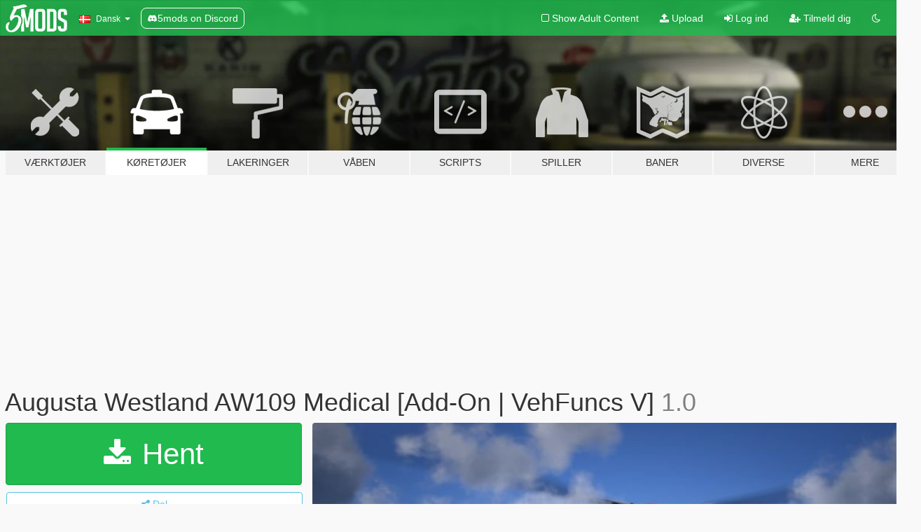

--- FILE ---
content_type: text/html; charset=utf-8
request_url: https://da.gta5-mods.com/vehicles/augusta-westland-aw109-medical-add-on-vehfuncs-v
body_size: 17991
content:

<!DOCTYPE html>
<html lang="da" dir="ltr">
<head>
	<title>
		Augusta Westland AW109 Medical [Add-On | VehFuncs V] - GTA5-Mods.com
	</title>

		<script
		  async
		  src="https://hb.vntsm.com/v4/live/vms/sites/gta5-mods.com/index.js"
        ></script>

        <script>
          self.__VM = self.__VM || [];
          self.__VM.push(function (admanager, scope) {
            scope.Config.buildPlacement((configBuilder) => {
              configBuilder.add("billboard");
              configBuilder.addDefaultOrUnique("mobile_mpu").setBreakPoint("mobile")
            }).display("top-ad");

            scope.Config.buildPlacement((configBuilder) => {
              configBuilder.add("leaderboard");
              configBuilder.addDefaultOrUnique("mobile_mpu").setBreakPoint("mobile")
            }).display("central-ad");

            scope.Config.buildPlacement((configBuilder) => {
              configBuilder.add("mpu");
              configBuilder.addDefaultOrUnique("mobile_mpu").setBreakPoint("mobile")
            }).display("side-ad");

            scope.Config.buildPlacement((configBuilder) => {
              configBuilder.add("leaderboard");
              configBuilder.addDefaultOrUnique("mpu").setBreakPoint({ mediaQuery: "max-width:1200px" })
            }).display("central-ad-2");

            scope.Config.buildPlacement((configBuilder) => {
              configBuilder.add("leaderboard");
              configBuilder.addDefaultOrUnique("mobile_mpu").setBreakPoint("mobile")
            }).display("bottom-ad");

            scope.Config.buildPlacement((configBuilder) => {
              configBuilder.add("desktop_takeover");
              configBuilder.addDefaultOrUnique("mobile_takeover").setBreakPoint("mobile")
            }).display("takeover-ad");

            scope.Config.get('mpu').display('download-ad-1');
          });
        </script>

	<meta charset="utf-8">
	<meta name="viewport" content="width=320, initial-scale=1.0, maximum-scale=1.0">
	<meta http-equiv="X-UA-Compatible" content="IE=edge">
	<meta name="msapplication-config" content="none">
	<meta name="theme-color" content="#20ba4e">
	<meta name="msapplication-navbutton-color" content="#20ba4e">
	<meta name="apple-mobile-web-app-capable" content="yes">
	<meta name="apple-mobile-web-app-status-bar-style" content="#20ba4e">
	<meta name="csrf-param" content="authenticity_token" />
<meta name="csrf-token" content="EAs7eLmEh5WZJtZoVcMkptlOb9mlkppak8oLlTt6iYg+xz03/jMN3Jfctxs4+hIc8EBJn7/rgpGwtiLsGH8O6w==" />
	    <!--suppress ALL -->

    <meta property="og:url" content="https://da.gta5-mods.com/vehicles/augusta-westland-aw109-medical-add-on-vehfuncs-v">
    <meta property="og:title" content="Augusta Westland AW109 Medical [Add-On | VehFuncs V]">
    <meta property="og:description" content="Here is a new medical helicopter for GTA V: The Augusta Westland AW109.  This mod features a detailed model with medical interior and a custom seat layout, allowing 2 people to sit in the back, as well as one person on the stretcher. The heartrate monitor is animated when the heli is occupied, although the speed is way too fast for a healthy heartbeat.  Cockpit is detailed as well with functional instruments. All doors can be opened and th...">
    <meta property="og:site_name" content="GTA5-Mods.com">
    <meta property="og:image" content="https://img.gta5-mods.com/q75/images/augusta-westland-aw109-medical-add-on-vehfuncs-v/0172c4-11.jpg">

    <meta name="twitter:card" content="summary_large_image">
    <meta name="twitter:site" content="@5mods">
    <meta name="twitter:title" content="Augusta Westland AW109 Medical [Add-On | VehFuncs V]">
    <meta name="twitter:description" content="Here is a new medical helicopter for GTA V: The Augusta Westland AW109.  This mod features a detailed model with medical interior and a custom seat layout, allowing 2 people to sit in the back, as well as one person on the stretcher. The heartrate monitor is animated when the heli is occupied, although the speed is way too fast for a healthy heartbeat.  Cockpit is detailed as well with functional instruments. All doors can be opened and th...">
    <meta name="twitter:image" content="https://img.gta5-mods.com/q75/images/augusta-westland-aw109-medical-add-on-vehfuncs-v/0172c4-11.jpg">


	<link rel="shortcut icon" type="image/x-icon" href="https://images.gta5-mods.com/icons/favicon.png">
	<link rel="stylesheet" media="screen" href="/assets/application-7e510725ebc5c55e88a9fd87c027a2aa9e20126744fbac89762e0fd54819c399.css" />
	    <link rel="alternate" hreflang="id" href="https://id.gta5-mods.com/vehicles/augusta-westland-aw109-medical-add-on-vehfuncs-v">
    <link rel="alternate" hreflang="ms" href="https://ms.gta5-mods.com/vehicles/augusta-westland-aw109-medical-add-on-vehfuncs-v">
    <link rel="alternate" hreflang="bg" href="https://bg.gta5-mods.com/vehicles/augusta-westland-aw109-medical-add-on-vehfuncs-v">
    <link rel="alternate" hreflang="ca" href="https://ca.gta5-mods.com/vehicles/augusta-westland-aw109-medical-add-on-vehfuncs-v">
    <link rel="alternate" hreflang="cs" href="https://cs.gta5-mods.com/vehicles/augusta-westland-aw109-medical-add-on-vehfuncs-v">
    <link rel="alternate" hreflang="da" href="https://da.gta5-mods.com/vehicles/augusta-westland-aw109-medical-add-on-vehfuncs-v">
    <link rel="alternate" hreflang="de" href="https://de.gta5-mods.com/vehicles/augusta-westland-aw109-medical-add-on-vehfuncs-v">
    <link rel="alternate" hreflang="el" href="https://el.gta5-mods.com/vehicles/augusta-westland-aw109-medical-add-on-vehfuncs-v">
    <link rel="alternate" hreflang="en" href="https://www.gta5-mods.com/vehicles/augusta-westland-aw109-medical-add-on-vehfuncs-v">
    <link rel="alternate" hreflang="es" href="https://es.gta5-mods.com/vehicles/augusta-westland-aw109-medical-add-on-vehfuncs-v">
    <link rel="alternate" hreflang="fr" href="https://fr.gta5-mods.com/vehicles/augusta-westland-aw109-medical-add-on-vehfuncs-v">
    <link rel="alternate" hreflang="gl" href="https://gl.gta5-mods.com/vehicles/augusta-westland-aw109-medical-add-on-vehfuncs-v">
    <link rel="alternate" hreflang="ko" href="https://ko.gta5-mods.com/vehicles/augusta-westland-aw109-medical-add-on-vehfuncs-v">
    <link rel="alternate" hreflang="hi" href="https://hi.gta5-mods.com/vehicles/augusta-westland-aw109-medical-add-on-vehfuncs-v">
    <link rel="alternate" hreflang="it" href="https://it.gta5-mods.com/vehicles/augusta-westland-aw109-medical-add-on-vehfuncs-v">
    <link rel="alternate" hreflang="hu" href="https://hu.gta5-mods.com/vehicles/augusta-westland-aw109-medical-add-on-vehfuncs-v">
    <link rel="alternate" hreflang="mk" href="https://mk.gta5-mods.com/vehicles/augusta-westland-aw109-medical-add-on-vehfuncs-v">
    <link rel="alternate" hreflang="nl" href="https://nl.gta5-mods.com/vehicles/augusta-westland-aw109-medical-add-on-vehfuncs-v">
    <link rel="alternate" hreflang="nb" href="https://no.gta5-mods.com/vehicles/augusta-westland-aw109-medical-add-on-vehfuncs-v">
    <link rel="alternate" hreflang="pl" href="https://pl.gta5-mods.com/vehicles/augusta-westland-aw109-medical-add-on-vehfuncs-v">
    <link rel="alternate" hreflang="pt-BR" href="https://pt.gta5-mods.com/vehicles/augusta-westland-aw109-medical-add-on-vehfuncs-v">
    <link rel="alternate" hreflang="ro" href="https://ro.gta5-mods.com/vehicles/augusta-westland-aw109-medical-add-on-vehfuncs-v">
    <link rel="alternate" hreflang="ru" href="https://ru.gta5-mods.com/vehicles/augusta-westland-aw109-medical-add-on-vehfuncs-v">
    <link rel="alternate" hreflang="sl" href="https://sl.gta5-mods.com/vehicles/augusta-westland-aw109-medical-add-on-vehfuncs-v">
    <link rel="alternate" hreflang="fi" href="https://fi.gta5-mods.com/vehicles/augusta-westland-aw109-medical-add-on-vehfuncs-v">
    <link rel="alternate" hreflang="sv" href="https://sv.gta5-mods.com/vehicles/augusta-westland-aw109-medical-add-on-vehfuncs-v">
    <link rel="alternate" hreflang="vi" href="https://vi.gta5-mods.com/vehicles/augusta-westland-aw109-medical-add-on-vehfuncs-v">
    <link rel="alternate" hreflang="tr" href="https://tr.gta5-mods.com/vehicles/augusta-westland-aw109-medical-add-on-vehfuncs-v">
    <link rel="alternate" hreflang="uk" href="https://uk.gta5-mods.com/vehicles/augusta-westland-aw109-medical-add-on-vehfuncs-v">
    <link rel="alternate" hreflang="zh-CN" href="https://zh.gta5-mods.com/vehicles/augusta-westland-aw109-medical-add-on-vehfuncs-v">

  <script src="/javascripts/ads.js"></script>

		<!-- Nexus Google Tag Manager -->
		<script nonce="true">
//<![CDATA[
				window.dataLayer = window.dataLayer || [];

						window.dataLayer.push({
								login_status: 'Guest',
								user_id: undefined,
								gta5mods_id: undefined,
						});

//]]>
</script>
		<script nonce="true">
//<![CDATA[
				(function(w,d,s,l,i){w[l]=w[l]||[];w[l].push({'gtm.start':
				new Date().getTime(),event:'gtm.js'});var f=d.getElementsByTagName(s)[0],
				j=d.createElement(s),dl=l!='dataLayer'?'&l='+l:'';j.async=true;j.src=
				'https://www.googletagmanager.com/gtm.js?id='+i+dl;f.parentNode.insertBefore(j,f);
				})(window,document,'script','dataLayer','GTM-KCVF2WQ');

//]]>
</script>		<!-- End Nexus Google Tag Manager -->
</head>
<body class=" da">
	<!-- Google Tag Manager (noscript) -->
	<noscript><iframe src="https://www.googletagmanager.com/ns.html?id=GTM-KCVF2WQ"
										height="0" width="0" style="display:none;visibility:hidden"></iframe></noscript>
	<!-- End Google Tag Manager (noscript) -->

<div id="page-cover"></div>
<div id="page-loading">
	<span class="graphic"></span>
	<span class="message">Indlæser...</span>
</div>

<div id="page-cover"></div>

<nav id="main-nav" class="navbar navbar-default">
  <div class="container">
    <div class="navbar-header">
      <a class="navbar-brand" href="/"></a>

      <ul class="nav navbar-nav">
        <li id="language-dropdown" class="dropdown">
          <a href="#language" class="dropdown-toggle" data-toggle="dropdown">
            <span class="famfamfam-flag-dk icon"></span>&nbsp;
            <span class="language-name">Dansk</span>
            <span class="caret"></span>
          </a>

          <ul class="dropdown-menu dropdown-menu-with-footer">
                <li>
                  <a href="https://id.gta5-mods.com/vehicles/augusta-westland-aw109-medical-add-on-vehfuncs-v">
                    <span class="famfamfam-flag-id"></span>
                    <span class="language-name">Bahasa Indonesia</span>
                  </a>
                </li>
                <li>
                  <a href="https://ms.gta5-mods.com/vehicles/augusta-westland-aw109-medical-add-on-vehfuncs-v">
                    <span class="famfamfam-flag-my"></span>
                    <span class="language-name">Bahasa Melayu</span>
                  </a>
                </li>
                <li>
                  <a href="https://bg.gta5-mods.com/vehicles/augusta-westland-aw109-medical-add-on-vehfuncs-v">
                    <span class="famfamfam-flag-bg"></span>
                    <span class="language-name">Български</span>
                  </a>
                </li>
                <li>
                  <a href="https://ca.gta5-mods.com/vehicles/augusta-westland-aw109-medical-add-on-vehfuncs-v">
                    <span class="famfamfam-flag-catalonia"></span>
                    <span class="language-name">Català</span>
                  </a>
                </li>
                <li>
                  <a href="https://cs.gta5-mods.com/vehicles/augusta-westland-aw109-medical-add-on-vehfuncs-v">
                    <span class="famfamfam-flag-cz"></span>
                    <span class="language-name">Čeština</span>
                  </a>
                </li>
                <li>
                  <a href="https://da.gta5-mods.com/vehicles/augusta-westland-aw109-medical-add-on-vehfuncs-v">
                    <span class="famfamfam-flag-dk"></span>
                    <span class="language-name">Dansk</span>
                  </a>
                </li>
                <li>
                  <a href="https://de.gta5-mods.com/vehicles/augusta-westland-aw109-medical-add-on-vehfuncs-v">
                    <span class="famfamfam-flag-de"></span>
                    <span class="language-name">Deutsch</span>
                  </a>
                </li>
                <li>
                  <a href="https://el.gta5-mods.com/vehicles/augusta-westland-aw109-medical-add-on-vehfuncs-v">
                    <span class="famfamfam-flag-gr"></span>
                    <span class="language-name">Ελληνικά</span>
                  </a>
                </li>
                <li>
                  <a href="https://www.gta5-mods.com/vehicles/augusta-westland-aw109-medical-add-on-vehfuncs-v">
                    <span class="famfamfam-flag-gb"></span>
                    <span class="language-name">English</span>
                  </a>
                </li>
                <li>
                  <a href="https://es.gta5-mods.com/vehicles/augusta-westland-aw109-medical-add-on-vehfuncs-v">
                    <span class="famfamfam-flag-es"></span>
                    <span class="language-name">Español</span>
                  </a>
                </li>
                <li>
                  <a href="https://fr.gta5-mods.com/vehicles/augusta-westland-aw109-medical-add-on-vehfuncs-v">
                    <span class="famfamfam-flag-fr"></span>
                    <span class="language-name">Français</span>
                  </a>
                </li>
                <li>
                  <a href="https://gl.gta5-mods.com/vehicles/augusta-westland-aw109-medical-add-on-vehfuncs-v">
                    <span class="famfamfam-flag-es-gl"></span>
                    <span class="language-name">Galego</span>
                  </a>
                </li>
                <li>
                  <a href="https://ko.gta5-mods.com/vehicles/augusta-westland-aw109-medical-add-on-vehfuncs-v">
                    <span class="famfamfam-flag-kr"></span>
                    <span class="language-name">한국어</span>
                  </a>
                </li>
                <li>
                  <a href="https://hi.gta5-mods.com/vehicles/augusta-westland-aw109-medical-add-on-vehfuncs-v">
                    <span class="famfamfam-flag-in"></span>
                    <span class="language-name">हिन्दी</span>
                  </a>
                </li>
                <li>
                  <a href="https://it.gta5-mods.com/vehicles/augusta-westland-aw109-medical-add-on-vehfuncs-v">
                    <span class="famfamfam-flag-it"></span>
                    <span class="language-name">Italiano</span>
                  </a>
                </li>
                <li>
                  <a href="https://hu.gta5-mods.com/vehicles/augusta-westland-aw109-medical-add-on-vehfuncs-v">
                    <span class="famfamfam-flag-hu"></span>
                    <span class="language-name">Magyar</span>
                  </a>
                </li>
                <li>
                  <a href="https://mk.gta5-mods.com/vehicles/augusta-westland-aw109-medical-add-on-vehfuncs-v">
                    <span class="famfamfam-flag-mk"></span>
                    <span class="language-name">Македонски</span>
                  </a>
                </li>
                <li>
                  <a href="https://nl.gta5-mods.com/vehicles/augusta-westland-aw109-medical-add-on-vehfuncs-v">
                    <span class="famfamfam-flag-nl"></span>
                    <span class="language-name">Nederlands</span>
                  </a>
                </li>
                <li>
                  <a href="https://no.gta5-mods.com/vehicles/augusta-westland-aw109-medical-add-on-vehfuncs-v">
                    <span class="famfamfam-flag-no"></span>
                    <span class="language-name">Norsk</span>
                  </a>
                </li>
                <li>
                  <a href="https://pl.gta5-mods.com/vehicles/augusta-westland-aw109-medical-add-on-vehfuncs-v">
                    <span class="famfamfam-flag-pl"></span>
                    <span class="language-name">Polski</span>
                  </a>
                </li>
                <li>
                  <a href="https://pt.gta5-mods.com/vehicles/augusta-westland-aw109-medical-add-on-vehfuncs-v">
                    <span class="famfamfam-flag-br"></span>
                    <span class="language-name">Português do Brasil</span>
                  </a>
                </li>
                <li>
                  <a href="https://ro.gta5-mods.com/vehicles/augusta-westland-aw109-medical-add-on-vehfuncs-v">
                    <span class="famfamfam-flag-ro"></span>
                    <span class="language-name">Română</span>
                  </a>
                </li>
                <li>
                  <a href="https://ru.gta5-mods.com/vehicles/augusta-westland-aw109-medical-add-on-vehfuncs-v">
                    <span class="famfamfam-flag-ru"></span>
                    <span class="language-name">Русский</span>
                  </a>
                </li>
                <li>
                  <a href="https://sl.gta5-mods.com/vehicles/augusta-westland-aw109-medical-add-on-vehfuncs-v">
                    <span class="famfamfam-flag-si"></span>
                    <span class="language-name">Slovenščina</span>
                  </a>
                </li>
                <li>
                  <a href="https://fi.gta5-mods.com/vehicles/augusta-westland-aw109-medical-add-on-vehfuncs-v">
                    <span class="famfamfam-flag-fi"></span>
                    <span class="language-name">Suomi</span>
                  </a>
                </li>
                <li>
                  <a href="https://sv.gta5-mods.com/vehicles/augusta-westland-aw109-medical-add-on-vehfuncs-v">
                    <span class="famfamfam-flag-se"></span>
                    <span class="language-name">Svenska</span>
                  </a>
                </li>
                <li>
                  <a href="https://vi.gta5-mods.com/vehicles/augusta-westland-aw109-medical-add-on-vehfuncs-v">
                    <span class="famfamfam-flag-vn"></span>
                    <span class="language-name">Tiếng Việt</span>
                  </a>
                </li>
                <li>
                  <a href="https://tr.gta5-mods.com/vehicles/augusta-westland-aw109-medical-add-on-vehfuncs-v">
                    <span class="famfamfam-flag-tr"></span>
                    <span class="language-name">Türkçe</span>
                  </a>
                </li>
                <li>
                  <a href="https://uk.gta5-mods.com/vehicles/augusta-westland-aw109-medical-add-on-vehfuncs-v">
                    <span class="famfamfam-flag-ua"></span>
                    <span class="language-name">Українська</span>
                  </a>
                </li>
                <li>
                  <a href="https://zh.gta5-mods.com/vehicles/augusta-westland-aw109-medical-add-on-vehfuncs-v">
                    <span class="famfamfam-flag-cn"></span>
                    <span class="language-name">中文</span>
                  </a>
                </li>
          </ul>
        </li>
        <li class="discord-link">
          <a href="https://discord.gg/2PR7aMzD4U" target="_blank" rel="noreferrer">
            <img src="https://images.gta5-mods.com/site/discord-header.svg" height="15px" alt="">
            <span>5mods on Discord</span>
          </a>
        </li>
      </ul>
    </div>

    <ul class="nav navbar-nav navbar-right">
        <li>
          <a href="/adult_filter" title="Light mode">
              <span class="fa fa-square-o"></span>
            <span>Show Adult <span class="adult-filter__content-text">Content</span></span>
          </a>
        </li>
      <li class="hidden-xs">
        <a href="/upload">
          <span class="icon fa fa-upload"></span>
          Upload
        </a>
      </li>

        <li>
          <a href="/login?r=/vehicles/augusta-westland-aw109-medical-add-on-vehfuncs-v">
            <span class="icon fa fa-sign-in"></span>
            <span class="login-text">Log ind</span>
          </a>
        </li>

        <li class="hidden-xs">
          <a href="/register?r=/vehicles/augusta-westland-aw109-medical-add-on-vehfuncs-v">
            <span class="icon fa fa-user-plus"></span>
            Tilmeld dig
          </a>
        </li>

        <li>
            <a href="/dark_mode" title="Dark mode">
              <span class="fa fa-moon-o"></span>
            </a>
        </li>

      <li id="search-dropdown">
        <a href="#search" class="dropdown-toggle" data-toggle="dropdown">
          <span class="fa fa-search"></span>
        </a>

        <div class="dropdown-menu">
          <div class="form-inline">
            <div class="form-group">
              <div class="input-group">
                <div class="input-group-addon"><span  class="fa fa-search"></span></div>
                <input type="text" class="form-control" placeholder="Søg GTA 5 mods...">
              </div>
            </div>
            <button type="submit" class="btn btn-primary">
              Søg
            </button>
          </div>
        </div>
      </li>
    </ul>
  </div>
</nav>

<div id="banner" class="vehicles">
  <div class="container hidden-xs">
    <div id="intro">
      <h1 class="styled">Velkommen til GTA5-Mods.com</h1>
      <p>Select one of the following categories to start browsing the latest GTA 5 PC mods:</p>
    </div>
  </div>

  <div class="container">
    <ul id="navigation" class="clearfix da">
        <li class="tools ">
          <a href="/tools">
            <span class="icon-category"></span>
            <span class="label-border"></span>
            <span class="label-category ">
              <span>Værktøjer</span>
            </span>
          </a>
        </li>
        <li class="vehicles active">
          <a href="/vehicles">
            <span class="icon-category"></span>
            <span class="label-border"></span>
            <span class="label-category ">
              <span>Køretøjer</span>
            </span>
          </a>
        </li>
        <li class="paintjobs ">
          <a href="/paintjobs">
            <span class="icon-category"></span>
            <span class="label-border"></span>
            <span class="label-category ">
              <span>Lakeringer</span>
            </span>
          </a>
        </li>
        <li class="weapons ">
          <a href="/weapons">
            <span class="icon-category"></span>
            <span class="label-border"></span>
            <span class="label-category ">
              <span>Våben</span>
            </span>
          </a>
        </li>
        <li class="scripts ">
          <a href="/scripts">
            <span class="icon-category"></span>
            <span class="label-border"></span>
            <span class="label-category ">
              <span>Scripts</span>
            </span>
          </a>
        </li>
        <li class="player ">
          <a href="/player">
            <span class="icon-category"></span>
            <span class="label-border"></span>
            <span class="label-category ">
              <span>Spiller</span>
            </span>
          </a>
        </li>
        <li class="maps ">
          <a href="/maps">
            <span class="icon-category"></span>
            <span class="label-border"></span>
            <span class="label-category ">
              <span>Baner</span>
            </span>
          </a>
        </li>
        <li class="misc ">
          <a href="/misc">
            <span class="icon-category"></span>
            <span class="label-border"></span>
            <span class="label-category ">
              <span>Diverse</span>
            </span>
          </a>
        </li>
      <li id="more-dropdown" class="more dropdown">
        <a href="#more" class="dropdown-toggle" data-toggle="dropdown">
          <span class="icon-category"></span>
          <span class="label-border"></span>
          <span class="label-category ">
            <span>Mere</span>
          </span>
        </a>

        <ul class="dropdown-menu pull-right">
          <li>
            <a href="http://www.gta5cheats.com" target="_blank">
              <span class="fa fa-external-link"></span>
              GTA 5 Cheats
            </a>
          </li>
        </ul>
      </li>
    </ul>
  </div>
</div>

<div id="content">
  


<div id="file" class="container" data-user-file-id="250700">
  <div class="clearfix">
      <div id="top-ad" class="ad-container"></div>

    <h1>
      
      Augusta Westland AW109 Medical [Add-On | VehFuncs V]
      <span class="version">1.0</span>

    </h1>
  </div>


    <div id="file-container" class="row">
      <div class="col-sm-5 col-lg-4">

          <a href="/vehicles/augusta-westland-aw109-medical-add-on-vehfuncs-v/download/161206" class="btn btn-primary btn-download" >
            <span class="fa fa-download"></span>
            Hent
          </a>

        <div class="file-actions">

          <div class="row">
            <div class="col-xs-12 share-container">
              <div id="share-list">
                <ul>
                  <li>
                    <a href="#share-facebook" class="facebook" title="Del på Facebook">
                      <span class="fa fa-facebook"></span>
                    </a>
                  </li>
                  <li>
                    <a href="#share-twitter" class="twitter" title="Del på Twitter" data-text="Augusta Westland AW109 Medical [Add-On | VehFuncs V]">
                      <span class="fa fa-twitter"></span>
                    </a>
                  </li>
                  <li>
                    <a href="#share-vk" class="vk" title="Del på VKontakte">
                      <span class="fa fa-vk"></span>
                    </a>
                  </li>
                </ul>
              </div>

              <button class="btn btn-o-info btn-block">
                <span class="fa fa-share-alt "></span>
                <span>Del</span>
              </button>
            </div>

          </div>
        </div>
        <div class="panel panel-default">
          <div class="panel-body">
            <div class="user-panel row">
              <div class="col-xs-3">
                <a href="/users/SkylineGTRFreak">
                  <img class="img-responsive" src="https://img.gta5-mods.com/q75-w100-h100-cfill/avatars/10803/0f54fb-logo2.png" alt="0f54fb logo2" />
                </a>
              </div>
              <div class="col-xs-9">
                <a class="username" href="/users/SkylineGTRFreak">SkylineGTRFreak &amp; AGBD2000</a>
                  <br/>
                  <div class="user-social">
                    <a title="Homepage" target="_blank" href="http://acfreakssanandreasmods.blogspot.com/"><span class="fa fa-home"></span></a>





<a title="YouTube" target="_blank" href="https://www.youtube.com/user/SkylineGTRR34Freak"><span class="fa fa-youtube"></span></a>


<a title="Rockstar Games Social Club" target="_blank" href="http://socialclub.rockstargames.com/member/SkyIineGTRFreak"><span class="fa fa-socialclub size-20"></span></a>

<a title="Discord Server" target="_blank" href="https://discord.gg/xdSnH2T68k"><span class="fa fa-discord size-30"></span></a>

                  </div>

                  <div class="g-ytsubscribe" data-channel="SkylineGTRR34Freak" data-channelid="null" data-layout="default" data-count="default"></div>

                    <div class="button-donate">
                      
<div class="paypal-button-widget">
  <form method="post" action="https://www.paypal.com/cgi-bin/webscr" target="_blank">
    <input type="hidden" name="item_name" value="Donation for Augusta Westland AW109 Medical [Add-On | VehFuncs V] [GTA5-Mods.com]">
    <input type="hidden" name="lc" value="da_DK">
    <input type="hidden" name="no_shipping" value="1">
    <input type="hidden" name="cmd" value="_donations">
    <input type="hidden" name="business" value="skyline.sack@gmail.com">
    <input type="hidden" name="bn" value="JavaScriptButtons_donate">
    <input type="hidden" name="notify_url" value="https://www.gta5-mods.com/ipn">
    <input type="hidden" name="custom" value="[10803, -1, 250700]">
    <button class="paypal-button paypal-style-primary paypal-size-small" type="submit" dir="ltr">
        <span class="paypal-button-logo">
          <img src="[data-uri]">
        </span><span class="paypal-button-content" dir="auto">
          Donere med <img alt="PayPal" src="[data-uri]" />
        </span>
    </button>
  </form>
</div>
                    </div>

              </div>
            </div>
          </div>
        </div>

          <div class="panel panel-default hidden-xs">
            <div class="panel-body">
  <h3 class="mt-0">
    <i class="fa fa-list-alt"></i>
    <span class="translation_missing" title="translation missing: da.user_file.all_versions">All Versions</span>
  </h3>
      <div class="well pull-left file-version-container ">
        <div class="pull-left">
          <i class="fa fa-file"></i>&nbsp;1.0 <span>(current)</span>
          <p>
            <span class="num-downloads">11.192 downloads <span class="file-size">, 49,5 MB</span></span>
            <br/><span class="num-downloads">16. oktober 2023</span>
          </p>
        </div>
        <div class="pull-right" >
                  <a target="_blank" href="https://www.virustotal.com/gui/file/6ef0d521fd360b4f1f0efa27ef52d994e9c15da8766afc23994a5dae1dc1bd6a/detection/f-6ef0d521fd360b4f1f0efa27ef52d994e9c15da8766afc23994a5dae1dc1bd6a-1697470745"><i data-container="body" data-trigger="hover" data-toggle="popover" data-placement="top" data-html="true" data-title="<b class='color-success'>This file is safe <i class='fa fa-check-circle-o'></i></b>" data-content="<i>This file has been scanned for viruses and is safe to download.</i>" class="fa fa-shield vt-version"></i></a>

              <a target="_blank" href="/vehicles/augusta-westland-aw109-medical-add-on-vehfuncs-v/download/161206"><i class="fa fa-download download-version"></i></a>
        </div>
      </div>
</div>
          </div>

          <div id="side-ad" class="ad-container"></div>

        <div class="file-list">
            <div class="col-xs-12 hidden-xs">
              <h4>More mods by <a class="username" href="/users/SkylineGTRFreak">SkylineGTRFreak</a>:</h4>
                
<div class="file-list-obj">
  <a href="/vehicles/sky-sabre-missile-launcher-truck-british-army-add-on-animated" title="Sky Sabre Missile Launcher Truck British Army [Add-On | Animated]" class="preview empty">

    <img title="Sky Sabre Missile Launcher Truck British Army [Add-On | Animated]" class="img-responsive" alt="Sky Sabre Missile Launcher Truck British Army [Add-On | Animated]" src="https://img.gta5-mods.com/q75-w500-h333-cfill/images/sky-sabre-missile-launcher-truck-british-army-add-on-animated/189304-13.jpg" />

      <ul class="categories">
            <li>Add-On</li>
            <li>Truck</li>
            <li>Emergency</li>
      </ul>

      <div class="stats">
        <div>
            <span title="5.0 star rating">
              <span class="fa fa-star"></span> 5.0
            </span>
        </div>
        <div>
          <span title="5.088 Downloads">
            <span class="fa fa-download"></span> 5.088
          </span>
          <span class="stats-likes" title="44 Likes">
            <span class="fa fa-thumbs-up"></span> 44
          </span>
        </div>
      </div>

  </a>
  <div class="details">
    <div class="top">
      <div class="name">
        <a href="/vehicles/sky-sabre-missile-launcher-truck-british-army-add-on-animated" title="Sky Sabre Missile Launcher Truck British Army [Add-On | Animated]">
          <span dir="ltr">Sky Sabre Missile Launcher Truck British Army [Add-On | Animated]</span>
        </a>
      </div>
        <div class="version" dir="ltr" title="1.0">1.0</div>
    </div>
    <div class="bottom">
      <span class="bottom-by">By</span> <a href="/users/SkylineGTRFreak" title="SkylineGTRFreak">SkylineGTRFreak</a>
    </div>
  </div>
</div>
                
<div class="file-list-obj">
  <a href="/vehicles/mil-mi-26-halo-largest-mass-produced-heli-add-on" title="Mil Mi-26 Halo (largest mass produced heli) [Add-On]" class="preview empty">

    <img title="Mil Mi-26 Halo (largest mass produced heli) [Add-On]" class="img-responsive" alt="Mil Mi-26 Halo (largest mass produced heli) [Add-On]" src="https://img.gta5-mods.com/q75-w500-h333-cfill/images/mil-mi-26-halo-largest-mass-produced-heli-add-on/23da14-Grand Theft Auto V 08.01.2017 - 21.20.35.09.jpg" />

      <ul class="categories">
            <li>Russia</li>
            <li>Helicopter</li>
            <li>Transport</li>
            <li>Aircraft</li>
            <li>Military</li>
      </ul>

      <div class="stats">
        <div>
            <span title="5.0 star rating">
              <span class="fa fa-star"></span> 5.0
            </span>
        </div>
        <div>
          <span title="16.794 Downloads">
            <span class="fa fa-download"></span> 16.794
          </span>
          <span class="stats-likes" title="195 Likes">
            <span class="fa fa-thumbs-up"></span> 195
          </span>
        </div>
      </div>

  </a>
  <div class="details">
    <div class="top">
      <div class="name">
        <a href="/vehicles/mil-mi-26-halo-largest-mass-produced-heli-add-on" title="Mil Mi-26 Halo (largest mass produced heli) [Add-On]">
          <span dir="ltr">Mil Mi-26 Halo (largest mass produced heli) [Add-On]</span>
        </a>
      </div>
        <div class="version" dir="ltr" title="1.0">1.0</div>
    </div>
    <div class="bottom">
      <span class="bottom-by">By</span> <a href="/users/SkylineGTRFreak" title="SkylineGTRFreak">SkylineGTRFreak</a>
    </div>
  </div>
</div>
                
<div class="file-list-obj">
  <a href="/vehicles/m1126-stryker-icv-add-on-tuning-lod-skylinegtrfreak" title="M1126 Stryker ICV [Add-On | Tuning | LODs]" class="preview empty">

    <img title="M1126 Stryker ICV [Add-On | Tuning | LODs]" class="img-responsive" alt="M1126 Stryker ICV [Add-On | Tuning | LODs]" src="https://img.gta5-mods.com/q75-w500-h333-cfill/images/m1126-stryker-icv-add-on-tuning-lod-skylinegtrfreak/923a17-stryker9.jpg" />

      <ul class="categories">
            <li>Add-On</li>
            <li>Tank</li>
            <li>Apc</li>
            <li>Emergency</li>
      </ul>

      <div class="stats">
        <div>
            <span title="4.89 star rating">
              <span class="fa fa-star"></span> 4.89
            </span>
        </div>
        <div>
          <span title="23.246 Downloads">
            <span class="fa fa-download"></span> 23.246
          </span>
          <span class="stats-likes" title="191 Likes">
            <span class="fa fa-thumbs-up"></span> 191
          </span>
        </div>
      </div>

  </a>
  <div class="details">
    <div class="top">
      <div class="name">
        <a href="/vehicles/m1126-stryker-icv-add-on-tuning-lod-skylinegtrfreak" title="M1126 Stryker ICV [Add-On | Tuning | LODs]">
          <span dir="ltr">M1126 Stryker ICV [Add-On | Tuning | LODs]</span>
        </a>
      </div>
        <div class="version" dir="ltr" title="1.0">1.0</div>
    </div>
    <div class="bottom">
      <span class="bottom-by">By</span> <a href="/users/SkylineGTRFreak" title="SkylineGTRFreak">SkylineGTRFreak</a>
    </div>
  </div>
</div>
                
<div class="file-list-obj">
  <a href="/vehicles/cf-18a-hornet-royal-canadian-air-force" title="CF-18A Hornet Royal Canadian Air Force [Add-On / Replace]" class="preview empty">

    <img title="CF-18A Hornet Royal Canadian Air Force [Add-On / Replace]" class="img-responsive" alt="CF-18A Hornet Royal Canadian Air Force [Add-On / Replace]" src="https://img.gta5-mods.com/q75-w500-h333-cfill/images/cf-18a-hornet-royal-canadian-air-force/776517-GTA5 2016-04-18 23-19-22-53.jpg" />

      <ul class="categories">
            <li>Aircraft</li>
            <li>Add-On</li>
            <li>Plane</li>
            <li>Military Jet</li>
            <li>Emergency</li>
            <li>Canada</li>
            <li>Nordamerika</li>
            <li>Udvalgt</li>
            <li>Mcdonnell Douglas</li>
      </ul>

      <div class="stats">
        <div>
            <span title="4.97 star rating">
              <span class="fa fa-star"></span> 4.97
            </span>
        </div>
        <div>
          <span title="10.901 Downloads">
            <span class="fa fa-download"></span> 10.901
          </span>
          <span class="stats-likes" title="157 Likes">
            <span class="fa fa-thumbs-up"></span> 157
          </span>
        </div>
      </div>

  </a>
  <div class="details">
    <div class="top">
      <div class="name">
        <a href="/vehicles/cf-18a-hornet-royal-canadian-air-force" title="CF-18A Hornet Royal Canadian Air Force [Add-On / Replace]">
          <span dir="ltr">CF-18A Hornet Royal Canadian Air Force [Add-On / Replace]</span>
        </a>
      </div>
    </div>
    <div class="bottom">
      <span class="bottom-by">By</span> <a href="/users/SkylineGTRFreak" title="SkylineGTRFreak">SkylineGTRFreak</a>
    </div>
  </div>
</div>
                
<div class="file-list-obj">
  <a href="/vehicles/m1114-up-armored-humvee-add-on" title="M1114 Up-Armored Humvee (Add-On)" class="preview empty">

    <img title="M1114 Up-Armored Humvee (Add-On)" class="img-responsive" alt="M1114 Up-Armored Humvee (Add-On)" src="https://img.gta5-mods.com/q75-w500-h333-cfill/images/m1114-up-armored-humvee-add-on/4442d7-Grand Theft Auto V 05.27.2017 - 17.43.13.02.jpg" />

      <ul class="categories">
            <li>Humvee</li>
            <li>Military</li>
            <li>Add-On</li>
            <li>Truck</li>
      </ul>

      <div class="stats">
        <div>
            <span title="4.9 star rating">
              <span class="fa fa-star"></span> 4.9
            </span>
        </div>
        <div>
          <span title="58.687 Downloads">
            <span class="fa fa-download"></span> 58.687
          </span>
          <span class="stats-likes" title="431 Likes">
            <span class="fa fa-thumbs-up"></span> 431
          </span>
        </div>
      </div>

  </a>
  <div class="details">
    <div class="top">
      <div class="name">
        <a href="/vehicles/m1114-up-armored-humvee-add-on" title="M1114 Up-Armored Humvee (Add-On)">
          <span dir="ltr">M1114 Up-Armored Humvee (Add-On)</span>
        </a>
      </div>
        <div class="version" dir="ltr" title="2.0">2.0</div>
    </div>
    <div class="bottom">
      <span class="bottom-by">By</span> <a href="/users/SkylineGTRFreak" title="SkylineGTRFreak">SkylineGTRFreak</a>
    </div>
  </div>
</div>
            </div>

        </div>
      </div>

      <div class="col-sm-7 col-lg-8">
          <div id="file-media">
            <!-- Cover Media -->
            <div class="text-center">

                <a target="_blank" class="thumbnail mfp-image cover-media" title="Augusta Westland AW109 Medical [Add-On | VehFuncs V]" href="https://img.gta5-mods.com/q95/images/augusta-westland-aw109-medical-add-on-vehfuncs-v/0172c4-11.jpg"><img class="img-responsive" src="https://img.gta5-mods.com/q85-w800/images/augusta-westland-aw109-medical-add-on-vehfuncs-v/0172c4-11.jpg" alt="0172c4 11" /></a>
            </div>

            <!-- Remaining Media -->
              <div class="media-thumbnails row">
                    <div class="col-xs-4 col-md-2">
                      <a target="_blank" class="thumbnail mfp-image" title="Augusta Westland AW109 Medical [Add-On | VehFuncs V]" href="https://img.gta5-mods.com/q95/images/augusta-westland-aw109-medical-add-on-vehfuncs-v/0172c4-5.jpg"><img class="img-responsive" src="https://img.gta5-mods.com/q75-w350-h233-cfill/images/augusta-westland-aw109-medical-add-on-vehfuncs-v/0172c4-5.jpg" alt="0172c4 5" /></a>
                    </div>
                    <div class="col-xs-4 col-md-2">
                      <a target="_blank" class="thumbnail mfp-image" title="Augusta Westland AW109 Medical [Add-On | VehFuncs V]" href="https://img.gta5-mods.com/q95/images/augusta-westland-aw109-medical-add-on-vehfuncs-v/0172c4-aw109.jpg"><img class="img-responsive" src="https://img.gta5-mods.com/q75-w350-h233-cfill/images/augusta-westland-aw109-medical-add-on-vehfuncs-v/0172c4-aw109.jpg" alt="0172c4 aw109" /></a>
                    </div>
                    <div class="col-xs-4 col-md-2">
                      <a target="_blank" class="thumbnail mfp-image" title="Augusta Westland AW109 Medical [Add-On | VehFuncs V]" href="https://img.gta5-mods.com/q95/images/augusta-westland-aw109-medical-add-on-vehfuncs-v/0172c4-6.jpg"><img class="img-responsive" src="https://img.gta5-mods.com/q75-w350-h233-cfill/images/augusta-westland-aw109-medical-add-on-vehfuncs-v/0172c4-6.jpg" alt="0172c4 6" /></a>
                    </div>
                    <div class="col-xs-4 col-md-2">
                      <a target="_blank" class="thumbnail mfp-image" title="Augusta Westland AW109 Medical [Add-On | VehFuncs V]" href="https://img.gta5-mods.com/q95/images/augusta-westland-aw109-medical-add-on-vehfuncs-v/0172c4-1.jpg"><img class="img-responsive" src="https://img.gta5-mods.com/q75-w350-h233-cfill/images/augusta-westland-aw109-medical-add-on-vehfuncs-v/0172c4-1.jpg" alt="0172c4 1" /></a>
                    </div>
                    <div class="col-xs-4 col-md-2">
                      <a target="_blank" class="thumbnail mfp-image" title="Augusta Westland AW109 Medical [Add-On | VehFuncs V]" href="https://img.gta5-mods.com/q95/images/augusta-westland-aw109-medical-add-on-vehfuncs-v/0172c4-8.jpg"><img class="img-responsive" src="https://img.gta5-mods.com/q75-w350-h233-cfill/images/augusta-westland-aw109-medical-add-on-vehfuncs-v/0172c4-8.jpg" alt="0172c4 8" /></a>
                    </div>
                    <div class="col-xs-4 col-md-2">
                      <a target="_blank" class="thumbnail mfp-image" title="Augusta Westland AW109 Medical [Add-On | VehFuncs V]" href="https://img.gta5-mods.com/q95/images/augusta-westland-aw109-medical-add-on-vehfuncs-v/0172c4-10.jpg"><img class="img-responsive" src="https://img.gta5-mods.com/q75-w350-h233-cfill/images/augusta-westland-aw109-medical-add-on-vehfuncs-v/0172c4-10.jpg" alt="0172c4 10" /></a>
                    </div>

                  <div class="extra-media collapse">
                        <div class="col-xs-4 col-md-2">
                          <a target="_blank" class="thumbnail mfp-image" title="Augusta Westland AW109 Medical [Add-On | VehFuncs V]" href="https://img.gta5-mods.com/q95/images/augusta-westland-aw109-medical-add-on-vehfuncs-v/0172c4-7.jpg"><img class="img-responsive" src="https://img.gta5-mods.com/q75-w350-h233-cfill/images/augusta-westland-aw109-medical-add-on-vehfuncs-v/0172c4-7.jpg" alt="0172c4 7" /></a>
                        </div>
                        <div class="col-xs-4 col-md-2">
                          <a target="_blank" class="thumbnail mfp-image" title="Augusta Westland AW109 Medical [Add-On | VehFuncs V]" href="https://img.gta5-mods.com/q95/images/augusta-westland-aw109-medical-add-on-vehfuncs-v/0172c4-2.jpg"><img class="img-responsive" src="https://img.gta5-mods.com/q75-w350-h233-cfill/images/augusta-westland-aw109-medical-add-on-vehfuncs-v/0172c4-2.jpg" alt="0172c4 2" /></a>
                        </div>
                        <div class="col-xs-4 col-md-2">
                          <a target="_blank" class="thumbnail mfp-image" title="Augusta Westland AW109 Medical [Add-On | VehFuncs V]" href="https://img.gta5-mods.com/q95/images/augusta-westland-aw109-medical-add-on-vehfuncs-v/0172c4-3.jpg"><img class="img-responsive" src="https://img.gta5-mods.com/q75-w350-h233-cfill/images/augusta-westland-aw109-medical-add-on-vehfuncs-v/0172c4-3.jpg" alt="0172c4 3" /></a>
                        </div>
                        <div class="col-xs-4 col-md-2">
                          <a target="_blank" class="thumbnail mfp-image" title="Augusta Westland AW109 Medical [Add-On | VehFuncs V]" href="https://img.gta5-mods.com/q95/images/augusta-westland-aw109-medical-add-on-vehfuncs-v/0172c4-4.jpg"><img class="img-responsive" src="https://img.gta5-mods.com/q75-w350-h233-cfill/images/augusta-westland-aw109-medical-add-on-vehfuncs-v/0172c4-4.jpg" alt="0172c4 4" /></a>
                        </div>
                        <div class="col-xs-4 col-md-2">
                          <a target="_blank" class="thumbnail mfp-image" title="Augusta Westland AW109 Medical [Add-On | VehFuncs V]" href="https://img.gta5-mods.com/q95/images/augusta-westland-aw109-medical-add-on-vehfuncs-v/0172c4-9.jpg"><img class="img-responsive" src="https://img.gta5-mods.com/q75-w350-h233-cfill/images/augusta-westland-aw109-medical-add-on-vehfuncs-v/0172c4-9.jpg" alt="0172c4 9" /></a>
                        </div>
                        <div class="col-xs-4 col-md-2">
                          <a target="_blank" class="thumbnail mfp-image" title="Augusta Westland AW109 Medical [Add-On | VehFuncs V]" href="https://img.gta5-mods.com/q95/images/augusta-westland-aw109-medical-add-on-vehfuncs-v/0172c4-aw110.jpg"><img class="img-responsive" src="https://img.gta5-mods.com/q75-w350-h233-cfill/images/augusta-westland-aw109-medical-add-on-vehfuncs-v/0172c4-aw110.jpg" alt="0172c4 aw110" /></a>
                        </div>
                  </div>
              </div>

                <a href="#more" class="media-limit btn btn-o-primary btn-block btn-sm">
                  <span class="fa fa-angle-down"></span>
                  Udvid for at se alle billeder og videoer
                  <span class="fa fa-angle-down"></span>
                </a>
          </div>

        <h3 class="clearfix" dir="auto">
          <div class="pull-left file-stats">
            <i class="fa fa-cloud-download pull-left download-icon"></i>
            <div class="file-stat file-downloads pull-left">
              <span class="num-downloads">11.192</span>
              <label>Downloads</label>
            </div>
            <i class="fa fa-thumbs-o-up pull-left like-icon"></i>
            <div class="file-stat file-likes pull-left">
              <span class="num-likes">112</span>
              <label>Likes</label>
            </div>
          </div>

                <span class="comment-average-container pull-right">
                    <span class="comment-average-rating" data-rating="4.92"></span>
                    <label>4.92 / 5 stjerner (6 stemer)</label>
                </span>
        </h3>
        <div id="featured-comment">
          <ul class="media-list pinned-comments">
            
          </ul>
        </div>
        <div class="visible-xs-block">
          <div class="panel panel-default">
            <div class="panel-body">
              <div class="file-description">
                      <span class="description-body description-collapsed" dir="auto">
                        Here is a new medical helicopter for GTA V: The Augusta Westland AW109.<br/><br/>This mod features a detailed model with medical interior and a custom seat layout, allowing 2 people to sit in the back, as well as one person on the stretcher. The heartrate monitor is animated when the heli is occupied, although the speed is way too fast for a healthy heartbeat.<br/><br/>Cockpit is detailed as well with functional instruments. All doors can be opened and the landing gear is functional as well. VehFuncs V makes the windshield wipers move when it rains.<br/><br/>Tuning parts include a Searchlight and a Winch.<br/><br/>Original model by Nemeth Designs<br/><br/>Northern Ireland Air Ambulance and New Zealand Air Force liverys were made by AGBD2000.<br/><br/><b>Installation</b><br/>1. Place the "aw109" folder into [Gamefolder]\update\X64\dlcpacks\<br/><br/>2. With OpenIV, extract [Game folder]\update\update.rpf\common\data\dlclist.xml and edit this with Notepad++. Add the following entry:<br/>		dlcpacks:\aw109\<br/><br/>3. Now you are done, you will need a trainer with "spawn by name" function (Enhanced Native Trainer for example) to spawn the vehicle type in:<br/><br/>"aw109"<br/><br/>Check out Instagram to be up-to-date with WIP works and to submit livery requests for new airliners. <br/>https://www.instagram.com/skyline_i.g/ <br/><br/>Thanks you for all your continuous support and feedback, allowing me to now have over 200 uploads here. Your comments, ratings and donations are what keep me going, so don't stop what you've been doing ;)
                        <div class="read-more-button-container">
                          <div class="read-more-gradient"></div>
                          <div class="read-more-button">Show Full Description</div>
                        </div>
                      </span>
              </div>
                <div id=tag-list>
                    <div>
                      <a href="/all/tags/add-on/most-downloaded">
                            <span class="label label-default">
                              <span class="fa fa-tag"></span>
                              Add-On
                            </span>
                      </a>
                    </div>
                    <div>
                      <a href="/all/tags/emergency/most-downloaded">
                            <span class="label label-default">
                              <span class="fa fa-tag"></span>
                              Emergency
                            </span>
                      </a>
                    </div>
                    <div>
                      <a href="/all/tags/helicopter/most-downloaded">
                            <span class="label label-default">
                              <span class="fa fa-tag"></span>
                              Helicopter
                            </span>
                      </a>
                    </div>
                </div>


              <div id="file-dates">

                <br/>
                <small title="16. oktober 2023, 15.38">
                  <strong>Først uploadet:</strong>
                  16. oktober 2023
                  
                </small>

                  <br/>
                  <small title="16. oktober 2023, 15.41">
                    <strong>Sidst opdateret:</strong>
                    16. oktober 2023
                  </small>

                  <br/>
                  <small title="21. januar 2026, 09.27">
                    <strong>Last Downloaded:</strong>
                    3 hours ago
                  </small>
              </div>
            </div>
          </div>

          <div class="panel panel-default visible-xs-block">
            <div class="panel-body">
  <h3 class="mt-0">
    <i class="fa fa-list-alt"></i>
    <span class="translation_missing" title="translation missing: da.user_file.all_versions">All Versions</span>
  </h3>
      <div class="well pull-left file-version-container ">
        <div class="pull-left">
          <i class="fa fa-file"></i>&nbsp;1.0 <span>(current)</span>
          <p>
            <span class="num-downloads">11.192 downloads <span class="file-size">, 49,5 MB</span></span>
            <br/><span class="num-downloads">16. oktober 2023</span>
          </p>
        </div>
        <div class="pull-right" >
                  <a target="_blank" href="https://www.virustotal.com/gui/file/6ef0d521fd360b4f1f0efa27ef52d994e9c15da8766afc23994a5dae1dc1bd6a/detection/f-6ef0d521fd360b4f1f0efa27ef52d994e9c15da8766afc23994a5dae1dc1bd6a-1697470745"><i data-container="body" data-trigger="hover" data-toggle="popover" data-placement="top" data-html="true" data-title="<b class='color-success'>This file is safe <i class='fa fa-check-circle-o'></i></b>" data-content="<i>This file has been scanned for viruses and is safe to download.</i>" class="fa fa-shield vt-version"></i></a>

              <a target="_blank" href="/vehicles/augusta-westland-aw109-medical-add-on-vehfuncs-v/download/161206"><i class="fa fa-download download-version"></i></a>
        </div>
      </div>
</div>
          </div>

          <h3 class="clearfix comments-stats" dir="auto">
              <span class="pull-left">
                  <span class="num-comments" data-count="17">17 Kommentarer</span>
              </span>
          </h3>
          <div id="comments_mobile"></div>

          <div class="file-list">
              <div class="col-xs-12">
                <h4>More mods by <a class="username" href="/users/SkylineGTRFreak">SkylineGTRFreak &amp; AGBD2000</a>:</h4>
                  
<div class="file-list-obj">
  <a href="/vehicles/sky-sabre-missile-launcher-truck-british-army-add-on-animated" title="Sky Sabre Missile Launcher Truck British Army [Add-On | Animated]" class="preview empty">

    <img title="Sky Sabre Missile Launcher Truck British Army [Add-On | Animated]" class="img-responsive" alt="Sky Sabre Missile Launcher Truck British Army [Add-On | Animated]" src="https://img.gta5-mods.com/q75-w500-h333-cfill/images/sky-sabre-missile-launcher-truck-british-army-add-on-animated/189304-13.jpg" />

      <ul class="categories">
            <li>Add-On</li>
            <li>Truck</li>
            <li>Emergency</li>
      </ul>

      <div class="stats">
        <div>
            <span title="5.0 star rating">
              <span class="fa fa-star"></span> 5.0
            </span>
        </div>
        <div>
          <span title="5.088 Downloads">
            <span class="fa fa-download"></span> 5.088
          </span>
          <span class="stats-likes" title="44 Likes">
            <span class="fa fa-thumbs-up"></span> 44
          </span>
        </div>
      </div>

  </a>
  <div class="details">
    <div class="top">
      <div class="name">
        <a href="/vehicles/sky-sabre-missile-launcher-truck-british-army-add-on-animated" title="Sky Sabre Missile Launcher Truck British Army [Add-On | Animated]">
          <span dir="ltr">Sky Sabre Missile Launcher Truck British Army [Add-On | Animated]</span>
        </a>
      </div>
        <div class="version" dir="ltr" title="1.0">1.0</div>
    </div>
    <div class="bottom">
      <span class="bottom-by">By</span> <a href="/users/SkylineGTRFreak" title="SkylineGTRFreak">SkylineGTRFreak</a>
    </div>
  </div>
</div>
                  
<div class="file-list-obj">
  <a href="/vehicles/mil-mi-26-halo-largest-mass-produced-heli-add-on" title="Mil Mi-26 Halo (largest mass produced heli) [Add-On]" class="preview empty">

    <img title="Mil Mi-26 Halo (largest mass produced heli) [Add-On]" class="img-responsive" alt="Mil Mi-26 Halo (largest mass produced heli) [Add-On]" src="https://img.gta5-mods.com/q75-w500-h333-cfill/images/mil-mi-26-halo-largest-mass-produced-heli-add-on/23da14-Grand Theft Auto V 08.01.2017 - 21.20.35.09.jpg" />

      <ul class="categories">
            <li>Russia</li>
            <li>Helicopter</li>
            <li>Transport</li>
            <li>Aircraft</li>
            <li>Military</li>
      </ul>

      <div class="stats">
        <div>
            <span title="5.0 star rating">
              <span class="fa fa-star"></span> 5.0
            </span>
        </div>
        <div>
          <span title="16.794 Downloads">
            <span class="fa fa-download"></span> 16.794
          </span>
          <span class="stats-likes" title="195 Likes">
            <span class="fa fa-thumbs-up"></span> 195
          </span>
        </div>
      </div>

  </a>
  <div class="details">
    <div class="top">
      <div class="name">
        <a href="/vehicles/mil-mi-26-halo-largest-mass-produced-heli-add-on" title="Mil Mi-26 Halo (largest mass produced heli) [Add-On]">
          <span dir="ltr">Mil Mi-26 Halo (largest mass produced heli) [Add-On]</span>
        </a>
      </div>
        <div class="version" dir="ltr" title="1.0">1.0</div>
    </div>
    <div class="bottom">
      <span class="bottom-by">By</span> <a href="/users/SkylineGTRFreak" title="SkylineGTRFreak">SkylineGTRFreak</a>
    </div>
  </div>
</div>
                  
<div class="file-list-obj">
  <a href="/vehicles/m1126-stryker-icv-add-on-tuning-lod-skylinegtrfreak" title="M1126 Stryker ICV [Add-On | Tuning | LODs]" class="preview empty">

    <img title="M1126 Stryker ICV [Add-On | Tuning | LODs]" class="img-responsive" alt="M1126 Stryker ICV [Add-On | Tuning | LODs]" src="https://img.gta5-mods.com/q75-w500-h333-cfill/images/m1126-stryker-icv-add-on-tuning-lod-skylinegtrfreak/923a17-stryker9.jpg" />

      <ul class="categories">
            <li>Add-On</li>
            <li>Tank</li>
            <li>Apc</li>
            <li>Emergency</li>
      </ul>

      <div class="stats">
        <div>
            <span title="4.89 star rating">
              <span class="fa fa-star"></span> 4.89
            </span>
        </div>
        <div>
          <span title="23.246 Downloads">
            <span class="fa fa-download"></span> 23.246
          </span>
          <span class="stats-likes" title="191 Likes">
            <span class="fa fa-thumbs-up"></span> 191
          </span>
        </div>
      </div>

  </a>
  <div class="details">
    <div class="top">
      <div class="name">
        <a href="/vehicles/m1126-stryker-icv-add-on-tuning-lod-skylinegtrfreak" title="M1126 Stryker ICV [Add-On | Tuning | LODs]">
          <span dir="ltr">M1126 Stryker ICV [Add-On | Tuning | LODs]</span>
        </a>
      </div>
        <div class="version" dir="ltr" title="1.0">1.0</div>
    </div>
    <div class="bottom">
      <span class="bottom-by">By</span> <a href="/users/SkylineGTRFreak" title="SkylineGTRFreak">SkylineGTRFreak</a>
    </div>
  </div>
</div>
                  
<div class="file-list-obj">
  <a href="/vehicles/cf-18a-hornet-royal-canadian-air-force" title="CF-18A Hornet Royal Canadian Air Force [Add-On / Replace]" class="preview empty">

    <img title="CF-18A Hornet Royal Canadian Air Force [Add-On / Replace]" class="img-responsive" alt="CF-18A Hornet Royal Canadian Air Force [Add-On / Replace]" src="https://img.gta5-mods.com/q75-w500-h333-cfill/images/cf-18a-hornet-royal-canadian-air-force/776517-GTA5 2016-04-18 23-19-22-53.jpg" />

      <ul class="categories">
            <li>Aircraft</li>
            <li>Add-On</li>
            <li>Plane</li>
            <li>Military Jet</li>
            <li>Emergency</li>
            <li>Canada</li>
            <li>Nordamerika</li>
            <li>Udvalgt</li>
            <li>Mcdonnell Douglas</li>
      </ul>

      <div class="stats">
        <div>
            <span title="4.97 star rating">
              <span class="fa fa-star"></span> 4.97
            </span>
        </div>
        <div>
          <span title="10.901 Downloads">
            <span class="fa fa-download"></span> 10.901
          </span>
          <span class="stats-likes" title="157 Likes">
            <span class="fa fa-thumbs-up"></span> 157
          </span>
        </div>
      </div>

  </a>
  <div class="details">
    <div class="top">
      <div class="name">
        <a href="/vehicles/cf-18a-hornet-royal-canadian-air-force" title="CF-18A Hornet Royal Canadian Air Force [Add-On / Replace]">
          <span dir="ltr">CF-18A Hornet Royal Canadian Air Force [Add-On / Replace]</span>
        </a>
      </div>
    </div>
    <div class="bottom">
      <span class="bottom-by">By</span> <a href="/users/SkylineGTRFreak" title="SkylineGTRFreak">SkylineGTRFreak</a>
    </div>
  </div>
</div>
                  
<div class="file-list-obj">
  <a href="/vehicles/m1114-up-armored-humvee-add-on" title="M1114 Up-Armored Humvee (Add-On)" class="preview empty">

    <img title="M1114 Up-Armored Humvee (Add-On)" class="img-responsive" alt="M1114 Up-Armored Humvee (Add-On)" src="https://img.gta5-mods.com/q75-w500-h333-cfill/images/m1114-up-armored-humvee-add-on/4442d7-Grand Theft Auto V 05.27.2017 - 17.43.13.02.jpg" />

      <ul class="categories">
            <li>Humvee</li>
            <li>Military</li>
            <li>Add-On</li>
            <li>Truck</li>
      </ul>

      <div class="stats">
        <div>
            <span title="4.9 star rating">
              <span class="fa fa-star"></span> 4.9
            </span>
        </div>
        <div>
          <span title="58.687 Downloads">
            <span class="fa fa-download"></span> 58.687
          </span>
          <span class="stats-likes" title="431 Likes">
            <span class="fa fa-thumbs-up"></span> 431
          </span>
        </div>
      </div>

  </a>
  <div class="details">
    <div class="top">
      <div class="name">
        <a href="/vehicles/m1114-up-armored-humvee-add-on" title="M1114 Up-Armored Humvee (Add-On)">
          <span dir="ltr">M1114 Up-Armored Humvee (Add-On)</span>
        </a>
      </div>
        <div class="version" dir="ltr" title="2.0">2.0</div>
    </div>
    <div class="bottom">
      <span class="bottom-by">By</span> <a href="/users/SkylineGTRFreak" title="SkylineGTRFreak">SkylineGTRFreak</a>
    </div>
  </div>
</div>
              </div>
          </div>

        </div>

        <div class="hidden-xs">

          <ul class="nav nav-tabs" role="tablist">
              <li role="presentation" class="active">
                <a class="url-push" href="#description_tab" aria-controls="home" role="tab" data-toggle="tab">
                  <i class="fa fa-file-text-o"></i>
                  &nbsp;Description
                </a>
              </li>
              <li role="presentation">
                <a class="url-push" href="#comments_tab" aria-controls="profile" role="tab" data-toggle="tab">
                  <i class="fa fa-comments-o"></i>
                  &nbsp;Comments (17)
                </a>
              </li>
          </ul>

          <div class="tab-content">

            <!-- Default / Description Tab -->
            <div role="tabpanel" class="tab-pane  active " id="description_tab">
              <div class="panel panel-default" style="margin-top: 8px">
                <div class="panel-body">
                  <div class="file-description">
                        <span class="description-body " dir="auto">
                          Here is a new medical helicopter for GTA V: The Augusta Westland AW109.<br/><br/>This mod features a detailed model with medical interior and a custom seat layout, allowing 2 people to sit in the back, as well as one person on the stretcher. The heartrate monitor is animated when the heli is occupied, although the speed is way too fast for a healthy heartbeat.<br/><br/>Cockpit is detailed as well with functional instruments. All doors can be opened and the landing gear is functional as well. VehFuncs V makes the windshield wipers move when it rains.<br/><br/>Tuning parts include a Searchlight and a Winch.<br/><br/>Original model by Nemeth Designs<br/><br/>Northern Ireland Air Ambulance and New Zealand Air Force liverys were made by AGBD2000.<br/><br/><b>Installation</b><br/>1. Place the "aw109" folder into [Gamefolder]\update\X64\dlcpacks\<br/><br/>2. With OpenIV, extract [Game folder]\update\update.rpf\common\data\dlclist.xml and edit this with Notepad++. Add the following entry:<br/>		dlcpacks:\aw109\<br/><br/>3. Now you are done, you will need a trainer with "spawn by name" function (Enhanced Native Trainer for example) to spawn the vehicle type in:<br/><br/>"aw109"<br/><br/>Check out Instagram to be up-to-date with WIP works and to submit livery requests for new airliners. <br/>https://www.instagram.com/skyline_i.g/ <br/><br/>Thanks you for all your continuous support and feedback, allowing me to now have over 200 uploads here. Your comments, ratings and donations are what keep me going, so don't stop what you've been doing ;)
                        </span>
                  </div>
                <div id=tag-list>
                    <div>
                      <a href="/all/tags/add-on/most-downloaded">
                            <span class="label label-default">
                              <span class="fa fa-tag"></span>
                              Add-On
                            </span>
                      </a>
                    </div>
                    <div>
                      <a href="/all/tags/emergency/most-downloaded">
                            <span class="label label-default">
                              <span class="fa fa-tag"></span>
                              Emergency
                            </span>
                      </a>
                    </div>
                    <div>
                      <a href="/all/tags/helicopter/most-downloaded">
                            <span class="label label-default">
                              <span class="fa fa-tag"></span>
                              Helicopter
                            </span>
                      </a>
                    </div>
                </div>


                  <div id="file-dates">

                    <br/>
                    <small title="16. oktober 2023, 15.38">
                      <strong>Først uploadet:</strong>
                      16. oktober 2023
                      
                    </small>

                      <br/>
                      <small title="16. oktober 2023, 15.41">
                        <strong>Sidst opdateret:</strong>
                        16. oktober 2023
                      </small>

                      <br/>
                      <small title="21. januar 2026, 09.27">
                        <strong>Last Downloaded:</strong>
                        3 hours ago
                      </small>
                  </div>
                </div>
              </div>
            </div>

            <!-- Comments Tab -->
            <div role="tabpanel" class="tab-pane " id="comments_tab">
              <div id="comments">
                <ul class="media-list pinned-comments">
                 

                </ul>


                <ul class="media-list comments-list">
                  
    <li id="comment-2199205" class="comment media " data-comment-id="2199205" data-username="gta5-mods" data-mentions="[]">
      <div class="media-left">
        <a href="/users/gta5%2Dmods"><img class="media-object" src="https://img.gta5-mods.com/q75-w100-h100-cfill/avatars/presets/default.jpg" alt="Default" /></a>
      </div>
      <div class="media-body">
        <div class="panel panel-default">
          <div class="panel-body">
            <div class="media-heading clearfix">
              <div class="pull-left flip" dir="auto">
                <a href="/users/gta5%2Dmods">gta5-mods</a>
                    
              </div>
              <div class="pull-right flip">
                

                
              </div>
            </div>

            <div class="comment-text " dir="auto"><p>This file has been approved automatically. If you think this file should not be here for any reason please report it.</p></div>

            <div class="media-details clearfix">
              <div class="row">
                <div class="col-md-8 text-left flip">


                  

                  
                </div>
                <div class="col-md-4 text-right flip" title="16. oktober 2023, 15.41">16. oktober 2023</div>
              </div>
            </div>
          </div>
        </div>
      </div>
    </li>

    <li id="comment-2199207" class="comment media " data-comment-id="2199207" data-username="Niziul" data-mentions="[]">
      <div class="media-left">
        <a href="/users/Niziul"><img class="media-object" src="https://img.gta5-mods.com/q75-w100-h100-cfill/avatars/1238523/09048e-image_2023-11-25_210713226.png" alt="09048e image 2023 11 25 210713226" /></a>
      </div>
      <div class="media-body">
        <div class="panel panel-default">
          <div class="panel-body">
            <div class="media-heading clearfix">
              <div class="pull-left flip" dir="auto">
                <a href="/users/Niziul">Niziul</a>
                    
              </div>
              <div class="pull-right flip">
                

                <span class="comment-rating" data-rating="5.0"></span>
              </div>
            </div>

            <div class="comment-text " dir="auto"><p>🌟🌟🌟🌟🌟</p></div>

            <div class="media-details clearfix">
              <div class="row">
                <div class="col-md-8 text-left flip">


                  

                  
                </div>
                <div class="col-md-4 text-right flip" title="16. oktober 2023, 15.55">16. oktober 2023</div>
              </div>
            </div>
          </div>
        </div>
      </div>
    </li>

    <li id="comment-2199209" class="comment media " data-comment-id="2199209" data-username="LT WOLF" data-mentions="[]">
      <div class="media-left">
        <a href="/users/LT%20WOLF"><img class="media-object" src="https://img.gta5-mods.com/q75-w100-h100-cfill/avatars/977098/ec2146-DISK - Cópia (2).png" alt="Ec2146 disk   cópia (2)" /></a>
      </div>
      <div class="media-body">
        <div class="panel panel-default">
          <div class="panel-body">
            <div class="media-heading clearfix">
              <div class="pull-left flip" dir="auto">
                <a href="/users/LT%20WOLF">LT WOLF</a>
                    
              </div>
              <div class="pull-right flip">
                

                <span class="comment-rating" data-rating="4.5"></span>
              </div>
            </div>

            <div class="comment-text " dir="auto"><p>Astronomical work man !!
<br />Keep it up 
<br />Such a beautiful machine  👏</p></div>

            <div class="media-details clearfix">
              <div class="row">
                <div class="col-md-8 text-left flip">


                  

                  
                </div>
                <div class="col-md-4 text-right flip" title="16. oktober 2023, 15.58">16. oktober 2023</div>
              </div>
            </div>
          </div>
        </div>
      </div>
    </li>

    <li id="comment-2199213" class="comment media " data-comment-id="2199213" data-username="lilifee" data-mentions="[]">
      <div class="media-left">
        <a href="/users/lilifee"><img class="media-object" src="https://img.gta5-mods.com/q75-w100-h100-cfill/avatars/1084920/ac26c5-DASA.jpg" alt="Ac26c5 dasa" /></a>
      </div>
      <div class="media-body">
        <div class="panel panel-default">
          <div class="panel-body">
            <div class="media-heading clearfix">
              <div class="pull-left flip" dir="auto">
                <a href="/users/lilifee">lilifee</a>
                    
              </div>
              <div class="pull-right flip">
                

                
              </div>
            </div>

            <div class="comment-text " dir="auto"><p>nice. works fivem? </p></div>

            <div class="media-details clearfix">
              <div class="row">
                <div class="col-md-8 text-left flip">


                  

                  
                </div>
                <div class="col-md-4 text-right flip" title="16. oktober 2023, 16.21">16. oktober 2023</div>
              </div>
            </div>
          </div>
        </div>
      </div>
    </li>

    <li id="comment-2199240" class="comment media " data-comment-id="2199240" data-username="oldtimergamer6351" data-mentions="[]">
      <div class="media-left">
        <a href="/users/oldtimergamer6351"><img class="media-object" src="https://img.gta5-mods.com/q75-w100-h100-cfill/avatars/presets/franklin3.jpg" alt="Franklin3" /></a>
      </div>
      <div class="media-body">
        <div class="panel panel-default">
          <div class="panel-body">
            <div class="media-heading clearfix">
              <div class="pull-left flip" dir="auto">
                <a href="/users/oldtimergamer6351">oldtimergamer6351</a>
                    
              </div>
              <div class="pull-right flip">
                

                
              </div>
            </div>

            <div class="comment-text " dir="auto"><p>Can&#39;t wait to try it! Maybe Tonight. Thanks for your hard work on these mods. We really appreciate the effort.</p></div>

            <div class="media-details clearfix">
              <div class="row">
                <div class="col-md-8 text-left flip">


                  

                  
                </div>
                <div class="col-md-4 text-right flip" title="16. oktober 2023, 17.59">16. oktober 2023</div>
              </div>
            </div>
          </div>
        </div>
      </div>
    </li>

    <li id="comment-2199241" class="comment media " data-comment-id="2199241" data-username="Lapd Code 3" data-mentions="[]">
      <div class="media-left">
        <a href="/users/Lapd%20Code%203"><img class="media-object" src="https://img.gta5-mods.com/q75-w100-h100-cfill/avatars/1121511/78ad33-unnamed.png" alt="78ad33 unnamed" /></a>
      </div>
      <div class="media-body">
        <div class="panel panel-default">
          <div class="panel-body">
            <div class="media-heading clearfix">
              <div class="pull-left flip" dir="auto">
                <a href="/users/Lapd%20Code%203">Lapd Code 3</a>
                    
              </div>
              <div class="pull-right flip">
                

                <span class="comment-rating" data-rating="5.0"></span>
              </div>
            </div>

            <div class="comment-text " dir="auto"><p>gorgeous now we need a as350 w veh functions </p></div>

            <div class="media-details clearfix">
              <div class="row">
                <div class="col-md-8 text-left flip">


                  

                  
                </div>
                <div class="col-md-4 text-right flip" title="16. oktober 2023, 18.06">16. oktober 2023</div>
              </div>
            </div>
          </div>
        </div>
      </div>
    </li>

    <li id="comment-2199303" class="comment media " data-comment-id="2199303" data-username="nj5050" data-mentions="[]">
      <div class="media-left">
        <a href="/users/nj5050"><img class="media-object" src="https://img.gta5-mods.com/q75-w100-h100-cfill/avatars/1336380/6aed96-img_1674512014348.jpeg" alt="6aed96 img 1674512014348" /></a>
      </div>
      <div class="media-body">
        <div class="panel panel-default">
          <div class="panel-body">
            <div class="media-heading clearfix">
              <div class="pull-left flip" dir="auto">
                <a href="/users/nj5050">nj5050</a>
                    
              </div>
              <div class="pull-right flip">
                

                
              </div>
            </div>

            <div class="comment-text " dir="auto"><p>Wow..... this looks absolutely gorgeous!</p></div>

            <div class="media-details clearfix">
              <div class="row">
                <div class="col-md-8 text-left flip">


                  

                  
                </div>
                <div class="col-md-4 text-right flip" title="16. oktober 2023, 21.03">16. oktober 2023</div>
              </div>
            </div>
          </div>
        </div>
      </div>
    </li>

    <li id="comment-2199347" class="comment media " data-comment-id="2199347" data-username="AGBD2000" data-mentions="[]">
      <div class="media-left">
        <a href="/users/AGBD2000"><img class="media-object" src="https://img.gta5-mods.com/q75-w100-h100-cfill/avatars/195187/b891d5-Image_20240512_101149_837.png" alt="B891d5 image 20240512 101149 837" /></a>
      </div>
      <div class="media-body">
        <div class="panel panel-default">
          <div class="panel-body">
            <div class="media-heading clearfix">
              <div class="pull-left flip" dir="auto">
                <a href="/users/AGBD2000">AGBD2000</a>
                    
              </div>
              <div class="pull-right flip">
                

                <span class="comment-rating" data-rating="5.0"></span>
              </div>
            </div>

            <div class="comment-text " dir="auto"><p>Looks fantastic.</p></div>

            <div class="media-details clearfix">
              <div class="row">
                <div class="col-md-8 text-left flip">


                  

                  
                </div>
                <div class="col-md-4 text-right flip" title="17. oktober 2023, 00.52">17. oktober 2023</div>
              </div>
            </div>
          </div>
        </div>
      </div>
    </li>

    <li id="comment-2200289" class="comment media " data-comment-id="2200289" data-username="MissySnowie" data-mentions="[]">
      <div class="media-left">
        <a href="/users/MissySnowie"><img class="media-object" src="https://img.gta5-mods.com/q75-w100-h100-cfill/avatars/1493326/7c7e5a-Fluffiest Santa Bunnie.jpg" alt="7c7e5a fluffiest santa bunnie" /></a>
      </div>
      <div class="media-body">
        <div class="panel panel-default">
          <div class="panel-body">
            <div class="media-heading clearfix">
              <div class="pull-left flip" dir="auto">
                <a href="/users/MissySnowie">MissySnowie</a>
                    
              </div>
              <div class="pull-right flip">
                

                
              </div>
            </div>

            <div class="comment-text " dir="auto"><p>I wonder would it be possible to make the Spotlight functioning</p></div>

            <div class="media-details clearfix">
              <div class="row">
                <div class="col-md-8 text-left flip">


                  

                  
                </div>
                <div class="col-md-4 text-right flip" title="20. oktober 2023, 13.22">20. oktober 2023</div>
              </div>
            </div>
          </div>
        </div>
      </div>
    </li>

    <li id="comment-2200533" class="comment media " data-comment-id="2200533" data-username="Striker000" data-mentions="[]">
      <div class="media-left">
        <a href="/users/Striker000"><img class="media-object" src="https://img.gta5-mods.com/q75-w100-h100-cfill/avatars/presets/default.jpg" alt="Default" /></a>
      </div>
      <div class="media-body">
        <div class="panel panel-default">
          <div class="panel-body">
            <div class="media-heading clearfix">
              <div class="pull-left flip" dir="auto">
                <a href="/users/Striker000">Striker000</a>
                    
              </div>
              <div class="pull-right flip">
                

                
              </div>
            </div>

            <div class="comment-text " dir="auto"><p> in the back passenger seat I cant shoot any weapons.</p></div>

            <div class="media-details clearfix">
              <div class="row">
                <div class="col-md-8 text-left flip">


                  

                  
                </div>
                <div class="col-md-4 text-right flip" title="21. oktober 2023, 05.57">21. oktober 2023</div>
              </div>
            </div>
          </div>
        </div>
      </div>
    </li>

    <li id="comment-2218148" class="comment media " data-comment-id="2218148" data-username="douglasOtto" data-mentions="[&quot;SkylineGTRFreak&quot;]">
      <div class="media-left">
        <a href="/users/douglasOtto"><img class="media-object" src="https://img.gta5-mods.com/q75-w100-h100-cfill/avatars/198695/7f43d3-136068944496.jpg" alt="7f43d3 136068944496" /></a>
      </div>
      <div class="media-body">
        <div class="panel panel-default">
          <div class="panel-body">
            <div class="media-heading clearfix">
              <div class="pull-left flip" dir="auto">
                <a href="/users/douglasOtto">douglasOtto</a>
                    
              </div>
              <div class="pull-right flip">
                

                <span class="comment-rating" data-rating="5.0"></span>
              </div>
            </div>

            <div class="comment-text " dir="auto"><p><a class="mention" href="/users/SkylineGTRFreak">@SkylineGTRFreak</a> Amazing mod, congratulations!
<br />I created two textures for this model:
<br />1) <a href="/vehicles/augusta-westland-aw109-lspd-los-santos-police-department">https://www.gta5-mods.com/vehicles/augusta-westland-aw109-lspd-los-santos-police-department</a>
<br />2) <a href="/vehicles/augusta-westland-aw109-lsfd-los-santos-fire-department">https://www.gta5-mods.com/vehicles/augusta-westland-aw109-lsfd-los-santos-fire-department</a></p></div>

            <div class="media-details clearfix">
              <div class="row">
                <div class="col-md-8 text-left flip">


                  

                  
                </div>
                <div class="col-md-4 text-right flip" title="23. december 2023, 13.49">23. december 2023</div>
              </div>
            </div>
          </div>
        </div>
      </div>
    </li>

    <li id="comment-2220221" class="comment media " data-comment-id="2220221" data-username="redbear70" data-mentions="[]">
      <div class="media-left">
        <a href="/users/redbear70"><img class="media-object" src="https://img.gta5-mods.com/q75-w100-h100-cfill/avatars/625206/b0655d-FB_IMG_1648782470174.jpg" alt="B0655d fb img 1648782470174" /></a>
      </div>
      <div class="media-body">
        <div class="panel panel-default">
          <div class="panel-body">
            <div class="media-heading clearfix">
              <div class="pull-left flip" dir="auto">
                <a href="/users/redbear70">redbear70</a>
                    
              </div>
              <div class="pull-right flip">
                

                <span class="comment-rating" data-rating="5.0"></span>
              </div>
            </div>

            <div class="comment-text " dir="auto"><p>amazing heli!! I wish I knew how to put vehfuncs in fivem lol. Is there anyway to get a template for it?</p></div>

            <div class="media-details clearfix">
              <div class="row">
                <div class="col-md-8 text-left flip">


                  

                  
                </div>
                <div class="col-md-4 text-right flip" title="29. december 2023, 22.13">29. december 2023</div>
              </div>
            </div>
          </div>
        </div>
      </div>
    </li>

    <li id="comment-2231903" class="comment media " data-comment-id="2231903" data-username="AmericanWhiskey" data-mentions="[]">
      <div class="media-left">
        <a href="/users/AmericanWhiskey"><img class="media-object" src="https://img.gta5-mods.com/q75-w100-h100-cfill/avatars/presets/default.jpg" alt="Default" /></a>
      </div>
      <div class="media-body">
        <div class="panel panel-default">
          <div class="panel-body">
            <div class="media-heading clearfix">
              <div class="pull-left flip" dir="auto">
                <a href="/users/AmericanWhiskey">AmericanWhiskey</a>
                    
              </div>
              <div class="pull-right flip">
                

                
              </div>
            </div>

            <div class="comment-text " dir="auto"><p>Is there any way to get the winch to spawn on default?</p></div>

            <div class="media-details clearfix">
              <div class="row">
                <div class="col-md-8 text-left flip">


                  

                  
                </div>
                <div class="col-md-4 text-right flip" title=" 3. februar 2024, 19.46"> 3. februar 2024</div>
              </div>
            </div>
          </div>
        </div>
      </div>
    </li>

    <li id="comment-2240254" class="comment media " data-comment-id="2240254" data-username="TomGougler" data-mentions="[]">
      <div class="media-left">
        <a href="/users/TomGougler"><img class="media-object" src="https://img.gta5-mods.com/q75-w100-h100-cfill/avatars/1191465/c2bf73-Dji Mini 2 grey.png" alt="C2bf73 dji mini 2 grey" /></a>
      </div>
      <div class="media-body">
        <div class="panel panel-default">
          <div class="panel-body">
            <div class="media-heading clearfix">
              <div class="pull-left flip" dir="auto">
                <a href="/users/TomGougler">TomGougler</a>
                    
              </div>
              <div class="pull-right flip">
                

                
              </div>
            </div>

            <div class="comment-text " dir="auto"><p>Hello, nice work, can you make the H145 medical version and if possible also the military version ?</p></div>

            <div class="media-details clearfix">
              <div class="row">
                <div class="col-md-8 text-left flip">


                  

                  
                </div>
                <div class="col-md-4 text-right flip" title=" 3. marts 2024, 16.39"> 3. marts 2024</div>
              </div>
            </div>
          </div>
        </div>
      </div>
    </li>

    <li id="comment-2252207" class="comment media " data-comment-id="2252207" data-username="dylan0908" data-mentions="[]">
      <div class="media-left">
        <a href="/users/dylan0908"><img class="media-object" src="https://img.gta5-mods.com/q75-w100-h100-cfill/avatars/11383/9f3a3f-myLogo.png" alt="9f3a3f mylogo" /></a>
      </div>
      <div class="media-body">
        <div class="panel panel-default">
          <div class="panel-body">
            <div class="media-heading clearfix">
              <div class="pull-left flip" dir="auto">
                <a href="/users/dylan0908">dylan0908</a>
                    
              </div>
              <div class="pull-right flip">
                

                
              </div>
            </div>

            <div class="comment-text " dir="auto"><p>Where can I get the template for this?
</p></div>

            <div class="media-details clearfix">
              <div class="row">
                <div class="col-md-8 text-left flip">


                  

                  
                </div>
                <div class="col-md-4 text-right flip" title="17. april 2024, 21.32">17. april 2024</div>
              </div>
            </div>
          </div>
        </div>
      </div>
    </li>

    <li id="comment-2347430" class="comment media " data-comment-id="2347430" data-username="jedihacker2002" data-mentions="[]">
      <div class="media-left">
        <a href="/users/jedihacker2002"><img class="media-object" src="https://img.gta5-mods.com/q75-w100-h100-cfill/avatars/presets/gtao59.jpg" alt="Gtao59" /></a>
      </div>
      <div class="media-body">
        <div class="panel panel-default">
          <div class="panel-body">
            <div class="media-heading clearfix">
              <div class="pull-left flip" dir="auto">
                <a href="/users/jedihacker2002">jedihacker2002</a>
                    
              </div>
              <div class="pull-right flip">
                

                
              </div>
            </div>

            <div class="comment-text " dir="auto"><p>how many people can it house including the pillot and can it be installed in FiveM
</p></div>

            <div class="media-details clearfix">
              <div class="row">
                <div class="col-md-8 text-left flip">


                  

                  
                </div>
                <div class="col-md-4 text-right flip" title=" 8. april 2025, 12.51"> 8. april 2025</div>
              </div>
            </div>
          </div>
        </div>
      </div>
    </li>

    <li id="comment-2364741" class="comment media " data-comment-id="2364741" data-username="Delfin_087" data-mentions="[&quot;SkylineGTRFreak&quot;]">
      <div class="media-left">
        <a href="/users/Delfin_087"><img class="media-object" src="https://img.gta5-mods.com/q75-w100-h100-cfill/avatars/presets/default.jpg" alt="Default" /></a>
      </div>
      <div class="media-body">
        <div class="panel panel-default">
          <div class="panel-body">
            <div class="media-heading clearfix">
              <div class="pull-left flip" dir="auto">
                <a href="/users/Delfin_087">Delfin_087</a>
                    
              </div>
              <div class="pull-right flip">
                

                
              </div>
            </div>

            <div class="comment-text " dir="auto"><p>Is it working witch FiveM? <a class="mention" href="/users/SkylineGTRFreak">@SkylineGTRFreak</a></p></div>

            <div class="media-details clearfix">
              <div class="row">
                <div class="col-md-8 text-left flip">


                  

                  
                </div>
                <div class="col-md-4 text-right flip" title="22. juni 2025, 18.34">22. juni 2025</div>
              </div>
            </div>
          </div>
        </div>
      </div>
    </li>

               </ul>

                  <div class="alert alert-info">
                    Deltag i samtalen! <a href="/login?r=/vehicles/augusta-westland-aw109-medical-add-on-vehfuncs-v">Log Ind</a> eller <a href="/register?r=/vehicles/augusta-westland-aw109-medical-add-on-vehfuncs-v">registrere</a> for at kunne kommentere.
                  </div>
              </div>
            </div>

          </div>

            <div id="central-ad-2" class="ad-container"></div>
        </div>
      </div>
    </div>

  <div class="modal fade" id="downloadModal" tabindex="-1" role="dialog">
    <div class="modal-dialog" role="document">
      <div class="modal-content">
        <div class="modal-body">
          <div class="panel panel-default">
            <div class="panel-body">
  <h3 class="mt-0">
    <i class="fa fa-list-alt"></i>
    <span class="translation_missing" title="translation missing: da.user_file.all_versions">All Versions</span>
  </h3>
      <div class="well pull-left file-version-container ">
        <div class="pull-left">
          <i class="fa fa-file"></i>&nbsp;1.0 <span>(current)</span>
          <p>
            <span class="num-downloads">11.192 downloads <span class="file-size">, 49,5 MB</span></span>
            <br/><span class="num-downloads">16. oktober 2023</span>
          </p>
        </div>
        <div class="pull-right" >
                  <a target="_blank" href="https://www.virustotal.com/gui/file/6ef0d521fd360b4f1f0efa27ef52d994e9c15da8766afc23994a5dae1dc1bd6a/detection/f-6ef0d521fd360b4f1f0efa27ef52d994e9c15da8766afc23994a5dae1dc1bd6a-1697470745"><i data-container="body" data-trigger="hover" data-toggle="popover" data-placement="top" data-html="true" data-title="<b class='color-success'>This file is safe <i class='fa fa-check-circle-o'></i></b>" data-content="<i>This file has been scanned for viruses and is safe to download.</i>" class="fa fa-shield vt-version"></i></a>

              <a target="_blank" href="/vehicles/augusta-westland-aw109-medical-add-on-vehfuncs-v/download/161206"><i class="fa fa-download download-version"></i></a>
        </div>
      </div>
</div>
          </div>
        </div>
        <div class="modal-footer">
          <button type="button" class="btn btn-default" data-dismiss="modal">Close</button>
        </div>
      </div><!-- /.modal-content -->
    </div><!-- /.modal-dialog -->
  </div>
</div>

</div>
<div id="footer">
  <div class="container">

    <div class="row">

      <div class="col-sm-4 col-md-4">

        <a href="/users/Slim Trashman" class="staff">Designed in Alderney</a><br/>
        <a href="/users/rappo" class="staff">Made in Los Santos</a>

      </div>

      <div class="col-sm-8 col-md-8 hidden-xs">

        <div class="col-md-4 hidden-sm hidden-xs">
          <ul>
            <li>
              <a href="/tools">GTA 5 modding værktøjer</a>
            </li>
            <li>
              <a href="/vehicles">GTA 5 køretøj mods</a>
            </li>
            <li>
              <a href="/paintjobs">GTA 5 bil lakeringer arbejde mods</a>
            </li>
            <li>
              <a href="/weapons">GTA 5 våben mods</a>
            </li>
            <li>
              <a href="/scripts">GTA 5 scripts mods</a>
            </li>
            <li>
              <a href="/player">GTA 5 spiller mods</a>
            </li>
            <li>
              <a href="/maps">GTA 5 bane mods</a>
            </li>
            <li>
              <a href="/misc">GTA 5 diverse mods</a>
            </li>
          </ul>
        </div>

        <div class="col-sm-4 col-md-4 hidden-xs">
          <ul>
            <li>
              <a href="/all">Seneste filer</a>
            </li>
            <li>
              <a href="/all/tags/featured">Udvalgte filer</a>
            </li>
            <li>
              <a href="/all/most-liked">Mest likede filer</a>
            </li>
            <li>
              <a href="/all/most-downloaded">Mest downloaded filer</a>
            </li>
            <li>
              <a href="/all/highest-rated">Højeste ranked filer</a>
            </li>
            <li>
              <a href="/leaderboard">GTA5-Mods.com lederbord</a>
            </li>
          </ul>
        </div>

        <div class="col-sm-4 col-md-4">
          <ul>
            <li>
              <a href="/contact">
                Kontakt
              </a>
            </li>
            <li>
              <a href="/privacy">
                Fortrolighedspolitik
              </a>
            </li>
            <li>
              <a href="/terms">
                Vilkår for brug
              </a>
            </li>
            <li>
              <a href="https://www.cognitoforms.com/NexusMods/_5ModsDMCAForm">
                DMCA
              </a>
            </li>
            <li>
              <a href="https://www.twitter.com/5mods" class="social" target="_blank" rel="noreferrer" title="@5mods på Twitter">
                <span class="fa fa-twitter-square"></span>
                @5mods på Twitter
              </a>
            </li>
            <li>
              <a href="https://www.facebook.com/5mods" class="social" target="_blank" rel="noreferrer" title="5mods på Facebook">
                <span class="fa fa-facebook-official"></span>
                5mods på Facebook
              </a>
            </li>
            <li>
              <a href="https://discord.gg/2PR7aMzD4U" class="social" target="_blank" rel="noreferrer" title="5mods on Discord">
                <img src="https://images.gta5-mods.com/site/discord-footer.svg#discord" height="15px" alt="">
                5mods on Discord
              </a>
            </li>
          </ul>
        </div>

      </div>

    </div>
  </div>
</div>

<script src="/assets/i18n-df0d92353b403d0e94d1a4f346ded6a37d72d69e9a14f2caa6d80e755877da17.js"></script>
<script src="/assets/translations-a23fafd59dbdbfa99c7d1d49b61f0ece1d1aff5b9b63d693ca14bfa61420d77c.js"></script>
<script type="text/javascript">
		I18n.defaultLocale = 'en';
		I18n.locale = 'da';
		I18n.fallbacks = true;

		var GTA5M = {User: {authenticated: false}};
</script>
<script src="/assets/application-d3801923323270dc3fae1f7909466e8a12eaf0dc3b846aa57c43fa1873fe9d56.js"></script>
  <script type="application/ld+json">
    {
      "@context": "http://schema.org",
      "@type": "CreativeWork",
      "about": "Grand Theft Auto V",
      "aggregateRating": {
        "@type": "AggregateRating",
        "ratingValue": "4.92",
        "reviewCount": "6",
        "bestRating": 5,
        "worstRating": 0.5
      },
      "author": "SkylineGTRFreak &amp; AGBD2000",
      "comment_count": "17",
      "dateModified": "2023-10-16T15:41:39Z",
      "datePublished": "2023-10-16T15:38:16Z",
      "name": "Augusta Westland AW109 Medical [Add-On | VehFuncs V]"
    }
  </script>
  <script type="application/ld+json">
    {
      "@context": "http://schema.org",
      "@type": "BreadcrumbList",
      "itemListElement": [{
        "@type": "ListItem",
        "position": 1,
        "item": {
          "@id": "https://www.gta5-mods.com/vehicles",
          "name": "Køretøjer"
        }
      },{
        "@type": "ListItem",
        "position": 2,
        "item": {
          "@id": "https://www.gta5-mods.com/vehicles/augusta-westland-aw109-medical-add-on-vehfuncs-v",
          "name": "Augusta Westland AW109 Medical [Add-On | VehFuncs V]"
        }
      }]
    }

  </script>

  <script src="https://apis.google.com/js/platform.js"></script>


<!-- Quantcast Tag -->
<script type="text/javascript">
		var _qevents = _qevents || [];
		(function () {
				var elem = document.createElement('script');
				elem.src = (document.location.protocol == "https:" ? "https://secure" : "http://edge") + ".quantserve.com/quant.js";
				elem.async = true;
				elem.type = "text/javascript";
				var scpt = document.getElementsByTagName('script')[0];
				scpt.parentNode.insertBefore(elem, scpt);
		})();
		_qevents.push({
				qacct: "p-bcgV-fdjlWlQo"
		});
</script>
<noscript>
	<div style="display:none;">
		<img src="//pixel.quantserve.com/pixel/p-bcgV-fdjlWlQo.gif" border="0" height="1" width="1" alt="Quantcast"/>
	</div>
</noscript>
<!-- End Quantcast tag -->

<!-- Ad Blocker Checks -->
<script type="application/javascript">
    (function () {
        console.log("ABD: ", window.AdvertStatus);
        if (window.AdvertStatus === undefined) {
            var container = document.createElement('div');
            container.classList.add('container');

            var div = document.createElement('div');
            div.classList.add('alert', 'alert-warning');
            div.innerText = "Ad-blockers can cause errors with the image upload service, please consider turning them off if you have issues.";
            container.appendChild(div);

            var upload = document.getElementById('upload');
            if (upload) {
                upload.insertBefore(container, upload.firstChild);
            }
        }
    })();
</script>



<div class="js-paloma-hook" data-id="1768997824540">
  <script type="text/javascript">
    (function(){
      // Do not continue if Paloma not found.
      if (window['Paloma'] === undefined) {
        return true;
      }

      Paloma.env = 'production';

      // Remove any callback details if any
      $('.js-paloma-hook[data-id!=' + 1768997824540 + ']').remove();

      var request = {"resource":"UserFile","action":"index","params":{}};

      Paloma.engine.setRequest({
        id: "1768997824540",
        resource: request['resource'],
        action: request['action'],
        params: request['params']});
    })();
  </script>
</div>
</body>
</html>


--- FILE ---
content_type: text/html; charset=utf-8
request_url: https://accounts.google.com/o/oauth2/postmessageRelay?parent=https%3A%2F%2Fda.gta5-mods.com&jsh=m%3B%2F_%2Fscs%2Fabc-static%2F_%2Fjs%2Fk%3Dgapi.lb.en.2kN9-TZiXrM.O%2Fd%3D1%2Frs%3DAHpOoo_B4hu0FeWRuWHfxnZ3V0WubwN7Qw%2Fm%3D__features__
body_size: 164
content:
<!DOCTYPE html><html><head><title></title><meta http-equiv="content-type" content="text/html; charset=utf-8"><meta http-equiv="X-UA-Compatible" content="IE=edge"><meta name="viewport" content="width=device-width, initial-scale=1, minimum-scale=1, maximum-scale=1, user-scalable=0"><script src='https://ssl.gstatic.com/accounts/o/2580342461-postmessagerelay.js' nonce="CsZSOEKfHXO_QWcvaEnwzg"></script></head><body><script type="text/javascript" src="https://apis.google.com/js/rpc:shindig_random.js?onload=init" nonce="CsZSOEKfHXO_QWcvaEnwzg"></script></body></html>